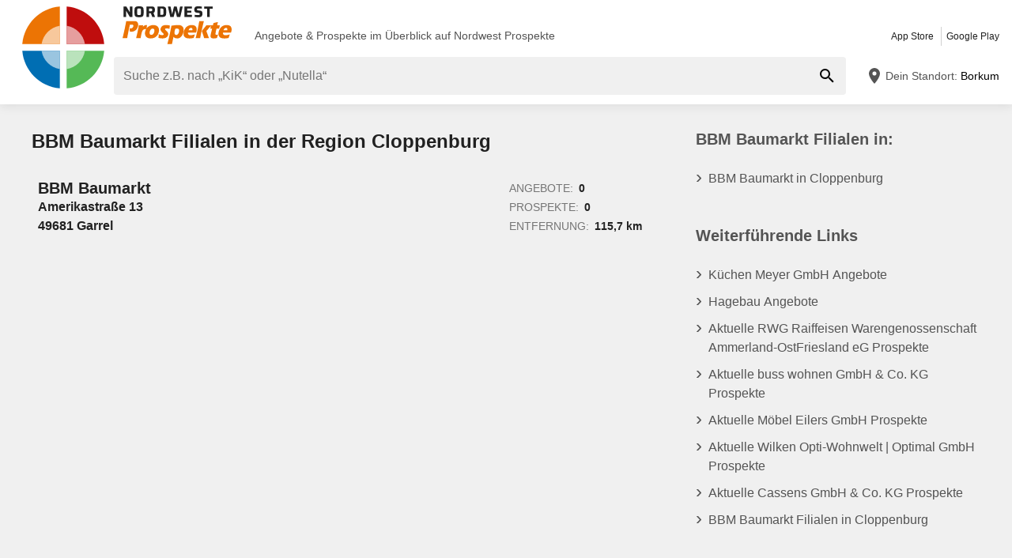

--- FILE ---
content_type: text/javascript
request_url: https://www.nordwest-prospekte.de/build/js-nordwest-prospekte-de-store-list.28038ed3.js
body_size: 3734
content:
(self.webpackChunk=self.webpackChunk||[]).push([[46245,15206,91112],{51986:function(e,t,n){"use strict";Object.defineProperty(t,"__esModule",{value:!0}),t.default=void 0;var s=n(33548);function i(e,t,n){return t in e?Object.defineProperty(e,t,{value:n,enumerable:!0,configurable:!0,writable:!0}):e[t]=n,e}const a=[];t.default=class{constructor(e){i(this,"elementContainer",void 0),i(this,"paginationContainer",void 0),i(this,"allSlidesNumber",void 0),i(this,"scrollNumber",void 0),i(this,"cssClasses",{componentCarousel:"js-component-carousel",componentTab:"component-tab",listCarousel:"js-list-carousel",listPagination:".js-list-carousel-pagination",buttonCtrl:".button-carousel",prevCtrl:"js-prev",nextCtrl:"js-next",active:"is-active",disabled:"is-disabled",hidden:"is-hidden"}),this.elementContainer=e,this.paginationContainer=e.querySelector(this.cssClasses.listPagination),this.allSlidesNumber=e.querySelectorAll(`.${this.cssClasses.listCarousel} > li`).length,this.scrollNumber="scrollNumber"in this.elementContainer.dataset?Number(this.elementContainer.dataset.scrollNumber):2,this.elementContainer.addEventListener("before.lory.init",this.handlePaginationAndControls.bind(this)),this.paginationContainer&&this.elementContainer.addEventListener("after.lory.slide",this.movePagination.bind(this))}handlePaginationAndControls(){const e=document.createElement("li"),t=this.elementContainer.querySelectorAll(this.cssClasses.buttonCtrl);let n=this.elementContainer.querySelector(`.${this.cssClasses.listCarousel} li`).offsetWidth,s=this.elementContainer.querySelector(`.${this.cssClasses.componentCarousel}`).offsetWidth;const i=Math.floor(s/n),a=this.allSlidesNumber-i;if(a>0){for(const e of t)e.classList.remove(this.cssClasses.hidden);if(this.elementContainer.querySelector(this.cssClasses.listPagination)){for(;this.paginationContainer.firstChild;)this.paginationContainer.firstChild.remove();for(let t=0,n=a/this.scrollNumber;t<n;t++)this.paginationContainer.appendChild(e.cloneNode());this.paginationContainer.childNodes[0].classList.add(this.cssClasses.active)}}else for(const e of t)e.classList.add(this.cssClasses.hidden)}movePagination(e){this.paginationContainer.childNodes.forEach((e=>{e.classList.remove(this.cssClasses.active)})),this.paginationContainer.childNodes[e.detail.currentSlide/this.scrollNumber].classList.add(this.cssClasses.active)}loryInit(){return(0,s.lory)(this.elementContainer,{enableMouseEvents:!0,classNameFrame:this.cssClasses.componentCarousel,classNameSlideContainer:this.cssClasses.listCarousel,classNamePrevCtrl:this.cssClasses.prevCtrl,classNameNextCtrl:this.cssClasses.nextCtrl,classNameDisabledPrevCtrl:this.cssClasses.disabled,classNameDisabledNextCtrl:this.cssClasses.disabled,slidesToScroll:this.scrollNumber,slideSpeed:200,ease:"cubic-bezier(0.455, 0.03, 0.515, 0.955)"})}createTabCarouselInstances(){this.elementContainer.classList.contains("fn-tab-1")?a[0]=this.loryInit():this.elementContainer.classList.contains("fn-tab-2")?a[1]=this.loryInit():this.loryInit()}handleResize(){a[0]&&a[1]||(this.createTabCarouselInstances(),a[0].setup(),a[1].setup()),this.handlePaginationAndControls()}init(){this.createTabCarouselInstances(),window.addEventListener("resize",this.handleResize.bind(this))}}},23519:function(e,t,n){"use strict";var s,i=(s=n(51986))&&s.__esModule?s:{default:s};function a(){for(const e of document.getElementsByClassName("js-carousel"))new i.default(e).init()}"loading"===document.readyState?document.addEventListener("DOMContentLoaded",a):a()},33548:function(e){var t;"undefined"!=typeof self&&self,t=function(){return function(e){var t={};function n(s){if(t[s])return t[s].exports;var i=t[s]={i:s,l:!1,exports:{}};return e[s].call(i.exports,i,i.exports,n),i.l=!0,i.exports}return n.m=e,n.c=t,n.d=function(e,t,s){n.o(e,t)||Object.defineProperty(e,t,{configurable:!1,enumerable:!0,get:s})},n.n=function(e){var t=e&&e.__esModule?function(){return e.default}:function(){return e};return n.d(t,"a",t),t},n.o=function(e,t){return Object.prototype.hasOwnProperty.call(e,t)},n.p="",n(n.s=7)}([function(e,t,n){"use strict";Object.defineProperty(t,"__esModule",{value:!0});var s=Object.assign||function(e){for(var t=1;t<arguments.length;t++){var n=arguments[t];for(var s in n)Object.prototype.hasOwnProperty.call(n,s)&&(e[s]=n[s])}return e};t.lory=function(e,t){var n=void 0,l=void 0,c=void 0,u=void 0,v=void 0,f=void 0,m=void 0,h=void 0,b=void 0,C=void 0,p=0,y={},E=!!(0,a.default)()&&{passive:!0};function L(e,t){var n=y.classNameActiveSlide;e.forEach((function(e,t){e.classList.contains(n)&&e.classList.remove(n)})),e[t].classList.add(n)}function N(t,n,s){(0,o.default)(e,t+".lory."+n,s)}function g(e,t,n){var s=f&&f.style;s&&(s[b.transition+"TimingFunction"]=n,s[b.transition+"Duration"]=t+"ms",s[b.transform]="translateX("+e+"px)")}function x(e){return e.getBoundingClientRect().width||e.offsetWidth}function w(e,t){var s=y,i=s.slideSpeed,a=s.slidesToScroll,o=s.infinite,r=s.rewind,v=s.rewindPrev,f=s.rewindSpeed,b=s.ease,E=s.classNameActiveSlide,x=s.classNameDisabledNextCtrl,w=void 0===x?"disabled":x,S=s.classNameDisabledPrevCtrl,P=void 0===S?"disabled":S,M=i,j=t?p+1:p-1,_=Math.round(l-c);N("before","slide",{index:p,nextSlide:j}),m&&m.classList.remove(P),h&&h.classList.remove(w),"number"!=typeof e&&(e=t?o&&p+2*o!==u.length?p+(o-p%o):p+a:o&&p%o!=0?p-p%o:p-a),e=Math.min(Math.max(e,0),u.length-1),o&&void 0===t&&(e+=o),v&&0===Math.abs(n.x)&&!1===t&&(e=u.length-1,M=f);var O=Math.min(Math.max(-1*u[e].offsetLeft,-1*_),0);r&&Math.abs(n.x)===_&&t&&(O=0,e=0,M=f),g(O,M,b),n.x=O,u[e].offsetLeft<=_&&(p=e),!o||e!==u.length-o&&e!==u.length-u.length%o&&0!==e||(t&&(p=o),t||(p=u.length-2*o),n.x=-1*u[p].offsetLeft,C=function(){g(-1*u[p].offsetLeft,0,void 0)}),E&&L(d.call(u),p),!m||o||v||0!==e||m.classList.add(P),!h||o||r||e+1!==u.length||h.classList.add(w),N("after","slide",{currentSlide:p})}function S(){N("before","init"),b=(0,i.default)();var a,o,l,c,C=y=s({},r.default,t),g=C.classNameFrame,x=C.classNameSlideContainer,w=C.classNamePrevCtrl,S=C.classNameNextCtrl,_=C.classNameDisabledNextCtrl,O=void 0===_?"disabled":_,k=C.classNameDisabledPrevCtrl,B=void 0===k?"disabled":k,D=C.enableMouseEvents,q=C.classNameActiveSlide,F=C.initialIndex;p=F,v=e.getElementsByClassName(g)[0],f=v.getElementsByClassName(x)[0],m=e.getElementsByClassName(w)[0],h=e.getElementsByClassName(S)[0],n={x:f.offsetLeft,y:f.offsetTop},y.infinite?(a=d.call(f.children),o=y.infinite,l=a.slice(0,o),c=a.slice(a.length-o,a.length),l.forEach((function(e){var t=e.cloneNode(!0);f.appendChild(t)})),c.reverse().forEach((function(e){var t=e.cloneNode(!0);f.insertBefore(t,f.firstChild)})),f.addEventListener(b.transitionEnd,T),u=d.call(f.children)):(u=d.call(f.children),m&&!y.rewindPrev&&m.classList.add(B),h&&1===u.length&&!y.rewind&&h.classList.add(O)),P(),q&&L(u,p),m&&h&&(m.addEventListener("click",M),h.addEventListener("click",j)),v.addEventListener("touchstart",A,E),D&&(v.addEventListener("mousedown",A),v.addEventListener("click",I)),y.window.addEventListener("resize",z),N("after","init")}function P(){var e=y,t=e.infinite,s=e.ease,i=e.rewindSpeed,a=e.rewindOnResize,o=e.classNameActiveSlide,r=e.initialIndex;l=x(f),(c=x(v))===l&&(l=u.reduce((function(e,t){return e+x(t)}),0)),a?p=r:(s=null,i=0),t?(g(-1*u[p+t].offsetLeft,0,null),p+=t,n.x=-1*u[p].offsetLeft):(g(-1*u[p].offsetLeft,i,s),n.x=-1*u[p].offsetLeft),o&&L(d.call(u),p)}function M(){w(!1,!1)}function j(){w(!1,!0)}"undefined"!=typeof jQuery&&e instanceof jQuery&&(e=e[0]);var _=void 0,O=void 0,k=void 0;function T(){C&&(C(),C=void 0)}function A(e){var t=y.enableMouseEvents,n=e.touches?e.touches[0]:e;t&&(v.addEventListener("mousemove",B),v.addEventListener("mouseup",D),v.addEventListener("mouseleave",D)),v.addEventListener("touchmove",B,E),v.addEventListener("touchend",D);var s=n.pageX,i=n.pageY;_={x:s,y:i,time:Date.now()},k=void 0,O={},N("on","touchstart",{event:e})}function B(e){var t=e.touches?e.touches[0]:e,s=t.pageX,i=t.pageY;O={x:s-_.x,y:i-_.y},void 0===k&&(k=!!(k||Math.abs(O.x)<Math.abs(O.y))),!k&&_&&g(n.x+O.x,0,null),N("on","touchmove",{event:e})}function D(e){var t=_?Date.now()-_.time:void 0,s=Number(t)<300&&Math.abs(O.x)>25||Math.abs(O.x)>c/3,i=!p&&O.x>0||p===u.length-1&&O.x<0,a=O.x<0;k||(s&&!i?w(!1,a):g(n.x,y.snapBackSpeed)),_=void 0,v.removeEventListener("touchmove",B),v.removeEventListener("touchend",D),v.removeEventListener("mousemove",B),v.removeEventListener("mouseup",D),v.removeEventListener("mouseleave",D),N("on","touchend",{event:e})}function I(e){O.x&&e.preventDefault()}function z(e){c!==x(v)&&(P(),N("on","resize",{event:e}))}return S(),{setup:S,reset:P,slideTo:function(e){w(e)},returnIndex:function(){return p-y.infinite||0},prev:M,next:j,destroy:function(){N("before","destroy"),v.removeEventListener(b.transitionEnd,T),v.removeEventListener("touchstart",A,E),v.removeEventListener("touchmove",B,E),v.removeEventListener("touchend",D),v.removeEventListener("mousemove",B),v.removeEventListener("mousedown",A),v.removeEventListener("mouseup",D),v.removeEventListener("mouseleave",D),v.removeEventListener("click",I),y.window.removeEventListener("resize",z),m&&m.removeEventListener("click",M),h&&h.removeEventListener("click",j),y.infinite&&Array.apply(null,Array(y.infinite)).forEach((function(){f.removeChild(f.firstChild),f.removeChild(f.lastChild)})),N("after","destroy")}}};var i=l(n(1)),a=l(n(2)),o=l(n(3)),r=l(n(6));function l(e){return e&&e.__esModule?e:{default:e}}var d=Array.prototype.slice},function(e,t,n){"use strict";Object.defineProperty(t,"__esModule",{value:!0}),t.default=function(){var e,t,n,s=void 0,i=void 0,a=void 0;return e=document.createElement("_"),t=e.style,n=void 0,""===t[n="webkitTransition"]&&(a="webkitTransitionEnd",i=n),""===t[n="transition"]&&(a="transitionend",i=n),""===t[n="webkitTransform"]&&(s=n),""===t[n="msTransform"]&&(s=n),""===t[n="transform"]&&(s=n),document.body.insertBefore(e,null),t[s]="translateX(0)",document.body.removeChild(e),{transform:s,transition:i,transitionEnd:a}}},function(e,t,n){"use strict";Object.defineProperty(t,"__esModule",{value:!0}),t.default=function(){var e=!1;try{var t=Object.defineProperty({},"passive",{get:function(){e=!0}});window.addEventListener("testPassive",null,t),window.removeEventListener("testPassive",null,t)}catch(e){}return e}},function(e,t,n){"use strict";Object.defineProperty(t,"__esModule",{value:!0}),t.default=function(e,t,n){var s=new a.default(t,{bubbles:!0,cancelable:!0,detail:n});e.dispatchEvent(s)};var s,i=n(4),a=(s=i)&&s.__esModule?s:{default:s}},function(e,t,n){(function(t){var n=t.CustomEvent;e.exports=function(){try{var e=new n("cat",{detail:{foo:"bar"}});return"cat"===e.type&&"bar"===e.detail.foo}catch(e){}return!1}()?n:"undefined"!=typeof document&&"function"==typeof document.createEvent?function(e,t){var n=document.createEvent("CustomEvent");return t?n.initCustomEvent(e,t.bubbles,t.cancelable,t.detail):n.initCustomEvent(e,!1,!1,void 0),n}:function(e,t){var n=document.createEventObject();return n.type=e,t?(n.bubbles=Boolean(t.bubbles),n.cancelable=Boolean(t.cancelable),n.detail=t.detail):(n.bubbles=!1,n.cancelable=!1,n.detail=void 0),n}}).call(t,n(5))},function(e,t){var n;n=function(){return this}();try{n=n||Function("return this")()||(0,eval)("this")}catch(e){"object"==typeof window&&(n=window)}e.exports=n},function(e,t,n){"use strict";Object.defineProperty(t,"__esModule",{value:!0}),t.default={slidesToScroll:1,slideSpeed:300,rewindSpeed:600,snapBackSpeed:200,ease:"ease",rewind:!1,infinite:!1,initialIndex:0,classNameFrame:"js_frame",classNameSlideContainer:"js_slides",classNamePrevCtrl:"js_prev",classNameNextCtrl:"js_next",classNameActiveSlide:"active",enableMouseEvents:!1,window:"undefined"!=typeof window?window:null,rewindOnResize:!0}},function(e,t,n){e.exports=n(0)}])},e.exports=t()}},function(e){var t;t=23519,e(e.s=t)}]);